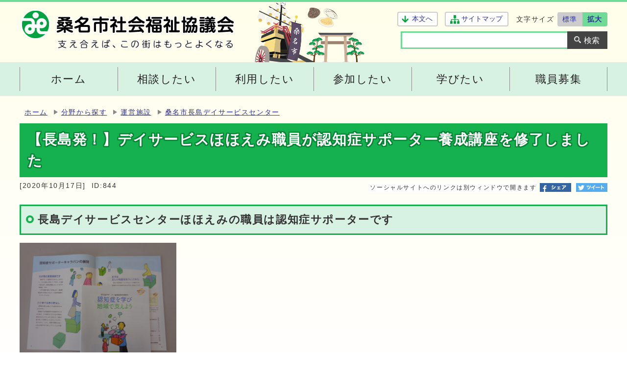

--- FILE ---
content_type: text/html; charset=UTF-8
request_url: https://www.kuwana-shakyo.com/contents_detail.php?co=cat&frmId=844&frmCd=1-12-7-0-0
body_size: 16693
content:
<!DOCTYPE html><html lang="ja"><head><meta charset="UTF-8"><meta name="viewport" content="width=device-width, initial-scale=1.0" /><meta http-equiv="X-UA-Compatible" content="IE=edge"><meta property="og:title" content="【長島発！】デイサービスほほえみ職員が認知症サポーター養成講座を修了しました | 社会福祉法人 桑名市社会福祉協議会"><meta property="og:type" content="website"><meta property="og:image" content="http://www.kuwana-shakyo.com/design_img/"><meta property="og:url" content="http://www.kuwana-shakyo.com/contents_detail.php?frmId=844"><meta property="og:description" content=""><meta property="og:site_name" content="社会福祉法人 桑名市社会福祉協議会"><title>【長島発！】デイサービスほほえみ職員が認知症サポーター養成講座を修了しました | 社会福祉法人 桑名市社会福祉協議会</title><script type="text/javascript" async src="https://www.googletagmanager.com/gtag/js?id=UA-156540263-1"></script>

<script type="text/javascript">
  window.dataLayer = window.dataLayer || [];
  function gtag(){dataLayer.push(arguments);}
  gtag('js', new Date());

  gtag('config', 'UA-156540263-1');
</script>
<script type="text/javascript" src="js/jquery-1.12.4.min.js"></script><link rel="stylesheet" type="text/css" href="css/style.css?20250327" media="screen,print"><!--[if IE 8]><link rel="stylesheet" type="text/css" href="css/ie80.css" media="screen,print"><![endif]--><!--[if IE 9]><link rel="stylesheet" type="text/css" href="css/ie90.css" media="screen,print"><![endif]--><link rel="stylesheet" type="text/css" href="css/print.css" media="print"><link rel="stylesheet" type="text/css" href="css/molecule_view.css" media="screen,print"><link rel="shortcut icon" href="design_img/favicon.ico">
</head><body id="body" class="inbody inkiji" onload="getCookie();"><a name="pagetop" id="pagetop" class="anchor" tabindex="-1"><img src="images/clearspacer.gif" alt="ページの先頭です" width="1" height="1" ></a><div class="all"><div class="design"><!-- ▼▼▼▼▼ヘッダ▼▼▼▼▼ --><header class="main_header"><div class="head"><div class="logo"><p class="h1"><a href="http://www.kuwana-shakyo.com/index.php"><img src="/design_img/head_id.png" alt="社会福祉法人 桑名市社会福祉協議会"></a></p><p class="h_catch"><img src="/css/img/h_catch.png" alt="支えあえば、この街はもっとよくなる"></p></div><div class="h_support"><div class="h_support_top"><p class="honbun"><a href="#HONBUN">本文へ</a></p><p class="sitemap"><a href="http://www.kuwana-shakyo.com/sitemap.php">サイトマップ</a></p><div class="font_size clear"><p class="font_tit">文字サイズ</p><ul><li><a href="javascript:textSizeReset();">標準</a></li><li><a href="javascript:textSizeUp();"><strong>拡大</strong></a></li></ul></div></div><div class="h_support_bottom"><!-- ▼▼検索ボックス▼▼ --><div class="src_box clear"><form action="//www.kuwana-shakyo.com/contents_search.php" method="post" id="cse-search-box" name="search"><input type="hidden" name="ie" value="UTF-8"><input type="text" id="q" name="txtKey" value="" title="検索キーワード" ><input class="input_line" id="search_button" type="submit" value="検索"></form></div><!-- ▲▲検索ボックス▲▲ --></div></div></div>  <p class="skip_sp"><a href="#HONBUN">スマートフォン表示用の情報をスキップ</a></p><p id="menu_button"><a class="simple-menu" href="#sidr"><span class="icon_ham"></span><strong class="menu_text">メニュー</strong></a></p><div id="sidr" style="display:none;"><p class="close"><a class="simple-menu" href="#sidr">閉じる</a></p><div class="side_sitenavi"><ul class="sidr_navi"><li><a href="http://www.kuwana-shakyo.com/index.php"><strong>ホーム</strong></a></li><li><a href="/category_list.php?frmCd=2-0-0-0-0"><strong>相談したい</strong></a></li><li><a href="/category_list.php?frmCd=3-0-0-0-0"><strong>利用したい</strong></a></li><li><a href="/category_list.php?frmCd=4-0-0-0-0"><strong>参加したい</strong></a></li><li><a href="/category_list.php?frmCd=5-0-0-0-0"><strong>学びたい</strong></a></li><li><a href="/category_list.php?frmCd=13-0-0-0-0"><strong>職員募集</strong></a></li></ul><ul class="sidr_navi_sub"><li><a href="http://www.kuwana-shakyo.com/sitemap.php">サイトマップ</a></li></ul></div><!-- ▼▼検索ボックス▼▼ --><div class="src_box"><form action="//www.kuwana-shakyo.com/contents_search.php" method="post" id="cse-search-box-sp" name="search"><input type="hidden" name="ie" value="UTF=-8"><input type="text" id="search_box" class="q" name="txtKey" value="" title="検索キーワード" ><input class="input_line" id="search_button_sp" type="submit" name="search_button" value="検索"></form></div><!-- ▲▲検索ボックス▲▲ --><p class="close"><a class="simple-menu" href="#sidr">閉じる</a></p></div><noscript><p class="noscript"><strong>文字サイズ変更機能を利用するにはJavaScript（アクティブスクリプト）を有効にしてください。JavaScript（アクティブスクリプト） を無効のまま文字サイズを変更する場合には，ご利用のブラウザの表示メニューから文字サイズを変更してください。文字サイズ変更以外にも，操作性向上の目的でJavaScript（アクティブスクリプト）を用いた機能を提供しています。可能であればJavaScript（アクティブスクリプト）を有効にしてください。</strong></p></noscript><!-- ▼▼グローバルメニュー▼▼ --><nav class="g_navi"><ul class="g_navi_in"><li><a href="http://www.kuwana-shakyo.com/index.php"><strong>ホーム</strong></a></li><li ><a href="/category_list.php?frmCd=2-0-0-0-0"><strong>相談したい</strong></a><div class="g_navi_in_sub"><div><ul><li><a href="/category_list.php?frmCd=2-2-0-0-0">福祉なんでも相談センター</a></li><li><a href="/category_list.php?frmCd=2-3-0-0-0">桑名市福祉後見サポートセンター</a></li><li><a href="/category_list.php?frmCd=2-4-0-0-0">桑名日常生活自立支援センター</a></li><li><a href="/category_list.php?frmCd=2-5-0-0-0">生活困窮者自立支援</a></li><li><a href="/category_list.php?frmCd=2-6-0-0-0">障害者総合相談</a></li><li><a href="/category_list.php?frmCd=2-8-0-0-0">資金の貸付</a></li><li><a href="/category_list.php?frmCd=2-9-0-0-0">地域包括支援センター</a></li><li><a href="/category_list.php?frmCd=2-10-0-0-0">母子生活支援</a></li><li><a href="/category_list.php?frmCd=2-11-0-0-0">居宅介護支援</a></li><li><a href="/category_list.php?frmCd=2-12-0-0-0">介護認定調査</a></li></ul></div></div></li><li ><a href="/category_list.php?frmCd=3-0-0-0-0"><strong>利用したい</strong></a><div class="g_navi_in_sub"><div><ul><li><a href="/category_list.php?frmCd=3-12-0-0-0">養護老人ホーム</a></li><li><a href="/category_list.php?frmCd=3-13-0-0-0">児童発達支援センター</a></li><li><a href="/category_list.php?frmCd=3-2-0-0-0">通所介護</a></li><li><a href="/category_list.php?frmCd=3-3-0-0-0">生活介護</a></li><li><a href="/category_list.php?frmCd=3-4-0-0-0">訪問介護</a></li><li><a href="/category_list.php?frmCd=3-5-0-0-0">配食サービス</a></li><li><a href="/category_list.php?frmCd=3-7-0-0-0">車椅子の貸出</a></li><li><a href="/category_list.php?frmCd=3-9-0-0-0">福祉有償運送</a></li><li><a href="/category_list.php?frmCd=3-11-0-0-0">桑名市社協講師バンク</a></li></ul></div></div></li><li ><a href="/category_list.php?frmCd=4-0-0-0-0"><strong>参加したい</strong></a><div class="g_navi_in_sub"><div><ul><li><a href="/category_list.php?frmCd=4-3-0-0-0">桑名市ボランティアセンター</a></li><li><a href="/category_list.php?frmCd=4-4-0-0-0">多度地区のボランティア情報</a></li><li><a href="/category_list.php?frmCd=4-5-0-0-0">長島地区のボランティア情報</a></li><li><a href="/category_list.php?frmCd=4-6-0-0-0">桑名市災害ボランティアセンター</a></li><li><a href="/category_list.php?frmCd=4-7-0-0-0">大型遊具であそぼ</a></li><li><a href="/category_list.php?frmCd=4-8-0-0-0">子育てサロン</a></li><li><a href="/category_list.php?frmCd=4-9-0-0-0">ふれあいサロン</a></li><li><a href="/category_list.php?frmCd=4-10-0-0-0">まめじゃ会</a></li><li><a href="/category_list.php?frmCd=4-11-0-0-0">一人暮らし高齢者生きがい広場</a></li><li><a href="/category_list.php?frmCd=4-12-0-0-0">一人暮らし高齢者のつどい</a></li><li><a href="/category_list.php?frmCd=4-13-0-0-0">ほっと安心カフェ</a></li><li><a href="/category_list.php?frmCd=4-14-0-0-0">ほのぼのルーム</a></li><li><a href="/category_list.php?frmCd=4-22-0-0-0">ひきこもり家族会</a></li><li><a href="/category_list.php?frmCd=4-17-0-0-0">福祉まつり</a></li><li><a href="/category_list.php?frmCd=4-18-0-0-0">赤い羽根共同募金運動</a></li></ul></div></div></li><li ><a href="/category_list.php?frmCd=5-0-0-0-0"><strong>学びたい</strong></a><div class="g_navi_in_sub"><div><ul><li><a href="/category_list.php?frmCd=5-4-0-0-0">実習生受入</a></li></ul></div></div></li><li ><a href="/category_list.php?frmCd=13-0-0-0-0"><strong>職員募集</strong></a><div class="g_navi_in_sub"><div><ul><li><a href="/category_list.php?frmCd=13-4-0-0-0">メッセージ</a></li><li><a href="/category_list.php?frmCd=13-5-0-0-0">環境・研修</a></li><li><a href="/category_list.php?frmCd=13-6-0-0-0">職員インタビュー　※現在準備中です</a></li><li><a href="/category_list.php?frmCd=13-7-0-0-0">募集要項</a></li></ul></div></div></li></ul></nav><!-- ▲▲グローバルメニュー▲▲ --></header><a id="HONBUN" class="anchor" tabindex="-1"><img src="/images/clearspacer.gif" alt="" width="1" height="1"></a><!-- ▲▲▲▲▲ヘッダ▲▲▲▲▲ --><!-- ▼▼▼▼▼メイン▼▼▼▼▼ --><ul class="pankuzu"><li><a href="/">ホーム</a></li><li><a href="category_list.php?frmCd=1-0-0-0-0">分野から探す</a></li><li><a href="category_list.php?frmCd=1-12-0-0-0">運営施設</a></li><li><a href="category_list.php?frmCd=1-12-7-0-0">桑名市長島デイサービスセンター</a></li></ul><div class="main_naka_h1"><h1>【長島発！】デイサービスほほえみ職員が認知症サポーター養成講座を修了しました</h1></div><div class="main_naka"><div class="syosai"><p class="syosai_hiduke">[2020年10月17日]</p><p class="syosai_id">ID:844</p><div class="sns_box"><p class="sns_btn"><span class="small">ソーシャルサイトへのリンクは別ウィンドウで開きます</span></p><ul><li id="snsfb" class="sns_btn"></li><li id="snstw" class="sns_btn"></li></ul></div>
</div></div>
</div><div class="waku"><div class="waku_top"><div id="mol_contents" class="mol_contents">
<h2>長島デイサービスセンターほほえみの職員は認知症サポーターです</h2>
<div class="mol_imageblock clearfix"><div class="mol_imageblock_left"><div class="mol_imageblock_w_long mol_imageblock_img_al_left"><div class="mol_imageblock_img"><img class="mol_imageblock_img_large" alt="認知症サポーター養成講座のテキスト" src="./cmsfiles/contents/0000000/844/DSC00235.JPG" ></div><p>認知症サポーター養成講座で使用したテキスト</p></div></div></div>
<div class="mol_textblock"><p><br ></p><p>令和2年10月17日（土）、長島デイサービスセンターほほえみにおいて認知症サポーター養成講座を開催し、未受講の職員3名が参加し、修了しました。</p><p><strong>認知症サポーター</strong>とは、認知症に対する正しい知識と理解を持ち、地域で認知症の人やその家族に対してできる範囲で手助けする者をいいます。</p><p><strong>認知症サポーター養成講座</strong>は桑名市内各地で開催していますので、ご興味のある方はお住いの地区を担当する<strong>地域包括支援センター</strong>に問い合わせてください。</p><p>長島デイサービスセンターほほえみには、認知症サポーターはもちろん、養成講座の講師資格であるキャラバン・メイトも在籍し、ご利用者のみならず地域の皆さんの支援に取り組んでいます。</p></div>
</div></div></div><div class="design"><div class="main_naka"><!-- ▼▼▼▼▼アンケート領域▼▼▼▼▼ --><!-- ▲▲▲▲▲アンケート領域▲▲▲▲▲ -->    <section class="kiji_aside syosai_sonota"><h2>お問い合わせ</h2><p>社会福祉法人 桑名市社会福祉協議会&nbsp;長島支所&nbsp;長島通所係</p><p>電話:&nbsp;0594-41-1022</p><p>ファックス:&nbsp;0594-41-1250</p><p class="for_txt">電話番号のかけ間違いにご注意ください！</p><p><a href="https://www.kuwana-shakyo.com/mailform/inquiry.cgi?so=ce24f501ae914bfcf73ca3d608f04fa31ee34bd3&amp;ref=%2Fcontents_detail.php%3Fco%3Dcat%26frmId%3D844%26frmCd%3D1-12-7-0-0">お問い合わせフォーム</a></p></section><aside class="kiji_aside kakuka"><h2>長島支所長島通所係</h2><ul><li><a href="soshiki_view.php?so_cd1=10&amp;so_cd2=2&amp;so_cd3=0&amp;so_cd4=0&amp;so_cd5=0&amp;bn_cd=1">通所介護</a></li><li><a href="soshiki_view.php?so_cd1=10&amp;so_cd2=2&amp;so_cd3=0&amp;so_cd4=0&amp;so_cd5=0&amp;bn_cd=2">訪問介護</a></li><li><a href="soshiki_view.php?so_cd1=10&amp;so_cd2=2&amp;so_cd3=0&amp;so_cd4=0&amp;so_cd5=0&amp;bn_cd=3">居宅介護</a></li></ul></aside><aside class="route_box"><h2>【長島発！】デイサービスほほえみ職員が認知症サポーター養成講座を修了しましたへの別ルート</h2><ul class="route"><li><a href="/">ホーム</a></li><li><a href="category_list.php?frmCd=1-0-0-0-0">分野から探す</a></li><li><a href="category_list.php?frmCd=1-2-0-0-0">高齢者</a></li><li><a href="category_list.php?frmCd=1-2-1-0-0">通所介護</a></li><li><a href="category_list.php?frmCd=1-2-1-4-0">長島デイサービスセンター</a></li></ul><ul class="route"><li><a href="/">ホーム</a></li><li><a href="category_list.php?frmCd=1-0-0-0-0">分野から探す</a></li><li><a href="category_list.php?frmCd=1-12-0-0-0">運営施設</a></li><li><a href="category_list.php?frmCd=1-12-6-0-0">桑名市長島福祉健康センター</a></li><li><a href="category_list.php?frmCd=1-12-6-1-0">お知らせ</a></li></ul><ul class="route"><li><a href="/">ホーム</a></li><li><a href="topics_list.php?load">トピックス</a></li></ul><ul class="route"><li><a href="/">ホーム</a></li><li><a href="soshiki_list.php">各課の窓口</a></li><li><a href="soshiki_view.php?so_cd1=10&amp;so_cd2=2&amp;so_cd3=0&amp;so_cd4=0&amp;so_cd5=0">長島通所係</a></li><li><a href="soshiki_view.php?so_cd1=10&amp;so_cd2=2&amp;so_cd3=0&amp;so_cd4=0&amp;so_cd5=0&amp;bn_cd=1">通所介護</a></li></ul></aside></div><!-- ▲▲▲▲▲メイン▲▲▲▲▲ --><footer class="main_footer"><div class="foot_modori"><p class="modoriin"><a href="#pagetop"><span>ページの先頭へ戻る</span></a></p></div><div class="foot_wrap"><div class="foot"><div class="foot_id"><div class="address"><p class="tit"><strong>社会福祉法人 桑名市社会福祉協議会</strong></p><p class="addoress">〒511-0062&nbsp;三重県桑名市常盤町51番地</p><p class="addoress">電話：<a href="tel:0594-22-8311">0594-22-8311</a>（代表）<br>ファックス：0594-23-5079<br>E-mail：<a href="&#109;&#97;&#105;&#108;&#116;&#111;&#58;%73%6f%75%6d%75@%6b%75%77%61%6e%61-%73%68%61%6b%79%6f.%63%6f%6d" >&#x73;&#x6f;&#x75;&#x6d;&#x75;&#x40;&#x6b;&#x75;&#x77;&#x61;&#x6e;&#x61;&#x2d;&#x73;&#x68;&#x61;&#x6b;&#x79;&#x6f;&#x2e;&#x63;&#x6f;&#x6d;</a></p></div></div><div class="foot_id2"><p>各施設、事業の問い合わせは<a href="//www.kuwana-shakyo.com/soshiki_list.php">こちら</a>をご覧ください。</p></div><div class="foot_comment"><p>このホームページの運営には、<br>赤い羽根共同募金を活用しています。</p></div></div><div class="foot_copy"><p class="foot_copyin" lang="en" xml:lang="en">Copyright (C) 桑名市社会福祉協議会 All Rights Reserved.</p></div></div></footer>
</div></div><script src="js/jquery.sidr.js"></script><script src="js/jquery.slick.js"></script><script src="js/heightLine.js"></script><script src="js/toolbox.js"></script><script src="js/common.js"></script><script src="js/onload.js"></script><script src="css/img/twitter.js"></script><script src="css/img/facebook.js"></script></body></html>


--- FILE ---
content_type: application/javascript
request_url: https://www.kuwana-shakyo.com/css/img/facebook.js
body_size: 413
content:
// JavaScript Document
function facebutton(){
var title = encodeURIComponent(document.title);
var url = encodeURIComponent(document.URL);

$('#snsfb').append('<a href="http://www.facebook.com/sharer.php?u=' + url + '&amp;t=' + title + '" target="_blank"><img src="css/img/fce_btn.png" width="64" height="18" alt="Facebookでシェア"></a>');
}

window.addEventListener("load", function(){ facebutton(); }, false)